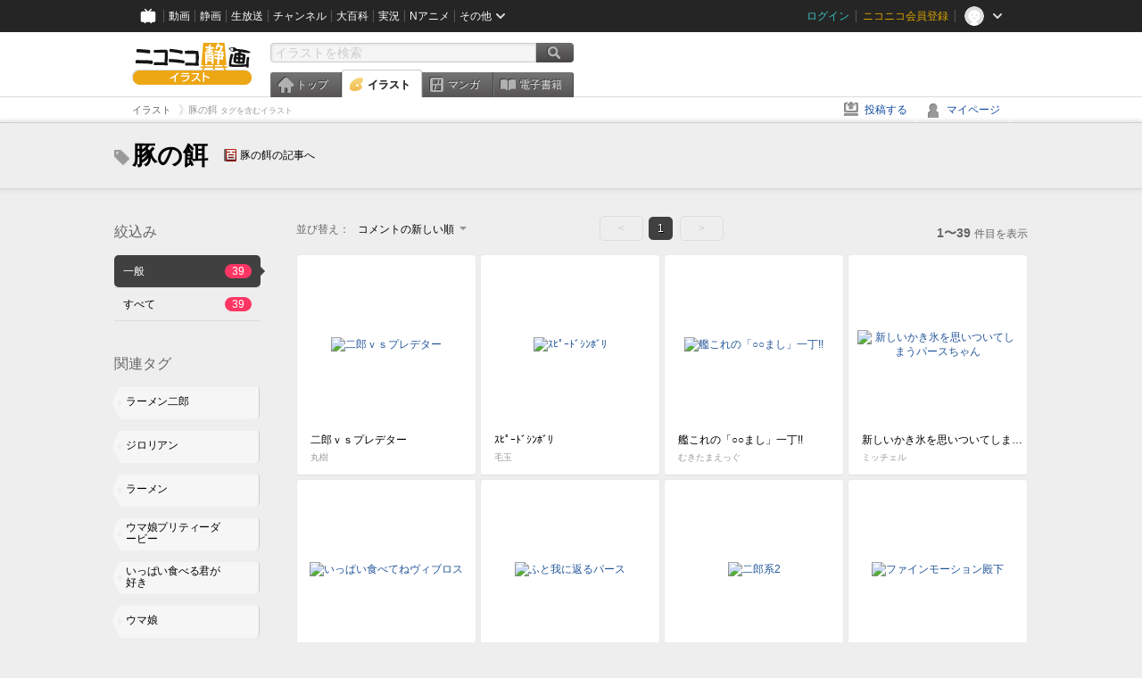

--- FILE ---
content_type: text/html; charset=UTF-8
request_url: https://ext.seiga.nicovideo.jp/tag/%E8%B1%9A%E3%81%AE%E9%A4%8C
body_size: 7579
content:
<!DOCTYPE html>
<!--[if IE 7 ]>    <html lang="ja" class="ie7 ielte8 ielte9"> <![endif]-->
<!--[if IE 8 ]>    <html lang="ja" class="ie8 ielte8 ielte9"> <![endif]-->
<!--[if IE 9 ]>    <html lang="ja" class="ie9 ielte9"> <![endif]-->
<!--[if lt IE 9]>  <script src="/js/lib/html5shiv.js"></script> <![endif]-->
<!--[if !(IE)]><!--> <html lang="ja" xmlns:og="http://ogp.me/ns#" xmlns:mixi="http://mixi-platform.com/ns#"> <!--<![endif]-->

<head>
<meta http-equiv="X-UA-Compatible" content="IE=Edge,chrome=1"/>
<meta http-equiv="Content-Type" content="text/html; charset=utf-8">
<meta http-equiv="Content-Script-Type" content="text/javascript">
<meta http-equiv="Content-Style-Type" content="text/css">
<meta name="description" content="「豚の餌」のイラストを&quot;ニコニコ静画&quot;で検索！">
<meta name="copyright" content="&copy; DWANGO Co., Ltd.">
<meta name="keywords" content="豚の餌,イラスト,画像,ニコニコ">
<meta name="google-site-verification" content="X1ARxKsFZK8gXr39X1KnF8tzHbcCj5lVZ-jQB0VwS-I" />
<meta name="mixi-check-robots" content="noimage" />
<title>豚の餌 - ニコニコ静画 (イラスト)</title>
<link rel="start" href="https://seiga.nicovideo.jp/tag/%E8%B1%9A%E3%81%AE%E9%A4%8C" />
<link rel="shortcut icon" href="/favicon.ico">
<link rel="stylesheet" type="text/css" href="/css/common/common_l.css?gfuk3e">
<!--[if IE 7]>
<link rel="stylesheet" type="text/css" href="/css/manga/ie7.css">
<![endif]-->
<script src="/js/common.min.js?q0xrj7" type="text/javascript"></script>
<script src="/js/illust/common.min.js?jpmmug" type="text/javascript"></script>
<script src="/js/illust/list.min.js?jwixbo" type="text/javascript"></script>
<!-- Google Tag Manager -->
<script type="text/javascript">
(function(win) {
var window = win;
var userId = "";
var loginStatus = "not_login";
var memberStatus = null;
var data = {};
data.user = {
user_id: parseInt(userId, 10) || null,
login_status: loginStatus,
member_status: memberStatus
};
window.NicoGoogleTagManagerDataLayer = [];
window.NicoGoogleTagManagerDataLayer.push(data);
})(window);
</script>
<script>(function(w,d,s,l,i){w[l]=w[l]||[];w[l].push({'gtm.start':
new Date().getTime(),event:'gtm.js'});var f=d.getElementsByTagName(s)[0],
j=d.createElement(s),dl=l!='dataLayer'?'&l='+l:'';j.async=true;j.src=
'https://www.googletagmanager.com/gtm.js?id='+i+dl;f.parentNode.insertBefore(j,f);
})(window,document,'script','NicoGoogleTagManagerDataLayer','GTM-KXT7G5G');</script>
<!-- End Google Tag Manager -->    
<link rel="stylesheet" type="text/css" href="/css/illust/all_l.css?babgzv">
<script src="https://res.ads.nicovideo.jp/assets/js/ads2.js?ref=seiga" type="text/javascript"></script>
<link rel="stylesheet" type="text/css" href="/css/dist/app.min.css?p5xzmh">
<script type="text/javascript" src="/js/dist/app.bundle.js?r8dm5h"></script>
</head>

<body>
<div id="CommonHeader"></div>
<style>
#CommonHeader {
position: relative;
width: 100%;
min-height: 36px;
z-index: 100000;
margin: 0;
padding: 0;
background-color: #252525;
}
</style>
<script>
(function() {
var commonHeaderParams = {"frontendId":56,"site":"seiga","user":{"isLogin":false},"customization":{"size":{"maxWidth":"984px"},"helpLink":{"href":"https:\/\/qa.nicovideo.jp\/category\/show\/402"},"logoutNextUrl":"\/tag\/%E8%B1%9A%E3%81%AE%E9%A4%8C","nextUrl":"\/tag\/%E8%B1%9A%E3%81%AE%E9%A4%8C","mypageUrl":"\/my\/","userPanelServiceLinksLabel":"\u30cb\u30b3\u30cb\u30b3\u9759\u753b\u30e1\u30cb\u30e5\u30fc","userPanelLinks":[{"href":"\/my\/clip","label":"\u30af\u30ea\u30c3\u30d7\u3057\u305f\u30a4\u30e9\u30b9\u30c8"},{"href":"\/my\/personalize","label":"\u30a4\u30e9\u30b9\u30c8\u5b9a\u70b9\u89b3\u6e2c"},{"href":"\/my\/image","label":"\u6295\u7a3f\u30a4\u30e9\u30b9\u30c8"},{"href":"\/illust\/ranking\/","label":"\u30a4\u30e9\u30b9\u30c8\u30e9\u30f3\u30ad\u30f3\u30b0"},{"href":"\/manga\/my\/favorite","label":"\u304a\u6c17\u306b\u5165\u308a\u6f2b\u753b"},{"href":"\/manga\/create","label":"\u6295\u7a3f\u30de\u30f3\u30ac"},{"href":"\/manga\/my\/bought","label":"\u8cfc\u5165\u3057\u305f\u30de\u30f3\u30ac"},{"href":"\/manga\/ranking\/","label":"\u30de\u30f3\u30ac\u30e9\u30f3\u30ad\u30f3\u30b0"},{"href":"https:\/\/user.nicoebook.jp\/app\/n3\/my\/books","label":"\u8cfc\u5165\u3057\u305f\u66f8\u7c4d"}]}};
var commonHeaderCustomParams =  { customization: { userPanelServiceLinksLabel: 'イラストメニュー', userPanelLinks: [ { href: '/illust/ranking/', label: 'ランキング' }, { href: '/my/clip', label: 'クリップ' }, { href: '/my/personalize', label: '定点観測' }, { href: '/my/image', label: '投稿イラスト' } ] } } ;
if (commonHeaderCustomParams.customization) {
keys = ['userPanelLinks', 'userPanelServiceLinksLabel'];
keys.forEach(function(key) {
if (commonHeaderCustomParams.customization.hasOwnProperty(key)) {
commonHeaderParams.customization[key] = commonHeaderCustomParams.customization[key];
}
});
}
window.onCommonHeaderReady = function(commonHeader) {
window.commonHeader = commonHeader;
commonHeader.mount('#CommonHeader', commonHeaderParams);
commonHeader.on('commonHeader:fixedDisabledChanged', function(params) {
onChangeHeaderFixed(params.isFixedDisabled);
});
onChangeHeaderFixed(commonHeader.isFixedDisabled);
function onChangeHeaderFixed(isFixedDisabled) {
var bodyElement = document.querySelector('body');
if (bodyElement) {
isFixedDisabled ?
bodyElement.classList.add('nofix') : bodyElement.classList.remove('nofix');
}
}
};
})();
</script>
<script type="text/javascript" src="https://common-header.nimg.jp/3.1.4/pc/CommonHeaderLoader.min.js"></script>  <div id="wrapper">
<div id="header_block">
<div>
<div id="header" class="header_mode">
<div id="header_cnt" class="cfix">
<div id="logo" class="mt10">
<h1>
<a href="/illust/?track=home" >
<img src="/img/common/logo_illust.png" alt="ニコニコ静画&nbsp;イラスト">
</a>
</h1>
</div>
<div id="sg_menu_search">
<div id="sg_search_box">
<form id="head_search_form" action="search" method="get">
<input type="text" name="q" id="bar_search" placeholder="イラストを検索" class="search_form_text header_left edited" maxlength="510">
<input id="search_button" type="image" src="/img/common/header/btn_search.png" alt="検索">
</form>
</div>
</div>
<script type="text/javascript">
(function($,window,searchTarget){
$(function(){
search.init("search", searchTarget);
});
})
(jQuery,window,"illust");
</script>
<div id="ad_468_60">
<div id="ads_pc_seiga_header"></div>
</div>        <div id="sg_global_navi" class="cfix">
<ul id="sg_global_navi_main" data-active="illust">
<li><a class="sg_navi_top" href="/?track=global_navi_top">トップ</a></li>
<li><a class="sg_navi_illust" href="/illust/?track=global_navi_illust">イラスト</a></li>
<li><a class="sg_navi_manga" href="https://manga.nicovideo.jp//?track=global_navi_illust">マンガ</a></li>
<li><a class="sg_navi_book" href="https://bookwalker.jp/?adpcnt=2nFklU4o">電子書籍</a></li>
</ul>
<script>
(function($){
var active = $("#sg_global_navi_main").data("active");
if (active == 'shunga') {
active = 'illust';
} else if (active == 'my') {
active = 'top';
}
$("#sg_global_navi_main").find("li .sg_navi_"+active).addClass("active");
})
(jQuery)
</script>
</div>
</div>
<div class="sg_global_bar cfix">
<ul class="sg_pankuzu">
<li itemscope itemtype="http://data-vocabulary.org/Breadcrumb"><a href="/illust/" itemprop="url"><span itemprop="title">イラスト</span></a></li>
<li class="active" itemscope itemtype="http://data-vocabulary.org/Breadcrumb"><span itemprop="title">豚の餌<span class="pankuzu_suffix">&nbsp;タグを含むイラスト</span></span></li>
</ul>
<ul id="sg_global_navi_sub">
<li><a class="sg_navi_create" href="/illust/create?track=global_navi_top">投稿する</a></li>
<li><a class="sg_navi_my" rel="nofollow" href="/my/?track=global_navi_top">マイページ</a></li>
</ul>
</div>
</div>
</div>    </div>

<section class="list_head_bar"
id="ko_tagwatch"
data-id=""
data-query="豚の餌"
data-is_active="false">
<div class="inner">
<h1><span class="icon_tag_big"></span>豚の餌</h1>
<ul class="list_header_nav">
<li class="nico_article"><span class="icon_dic"></span><a href="http://dic.nicovideo.jp/a/%E8%B1%9A%E3%81%AE%E9%A4%8C" target="_blank">豚の餌の記事へ</a></li>
</ul>
</div>
</section>
<section class="list_head_bar_min"
id="ko_tagwatch_min"
data-id=""
data-query="豚の餌"
data-is_active="false">
<div class="inner">
<h1><span class="icon_tag_big"></span>豚の餌</h1>
<ul class="list_header_nav">
<li class="nico_article"><span class="icon_dic"></span><a href="http://dic.nicovideo.jp/a/%E8%B1%9A%E3%81%AE%E9%A4%8C" target="_blank">豚の餌の記事へ</a></li>
</ul>
</div>
</section>


<!-- #content -->
<div id="content" class="list" data-view_mode="tag_search">

  <!-- #side -->
  <div id="side">
    <section class="refine">
      <h2>絞込み</h2>
      <ul class="refine_list">
        
  
  
<li>
  <a href="/tag/%E8%B1%9A%E3%81%AE%E9%A4%8C" class="selected">
    <span class="target_name">一般</span>
    <span class="count ">39</span>
  </a>
</li>
        
  
        
<li>
  <a href="/tag/%E8%B1%9A%E3%81%AE%E9%A4%8C?target=illust_all" class="">
    <span class="target_name">すべて</span>
    <span class="count ">39</span>
  </a>
</li>
      </ul>
    </section>

          <section class="relation_tags">
        <h2>関連タグ</h2>
        <ul class="relation_tag_list">
                      <li class="tag_large"><a href="/tag/%E3%83%A9%E3%83%BC%E3%83%A1%E3%83%B3%E4%BA%8C%E9%83%8E"><span class="tag_txt">ラーメン二郎</span><span class="thum"><img src="https://lohas.nicoseiga.jp//thumb/4306213cz?" alt=""></span></a></li>
                      <li class="tag_large"><a href="/tag/%E3%82%B8%E3%83%AD%E3%83%AA%E3%82%A2%E3%83%B3"><span class="tag_txt">ジロリアン</span><span class="thum"><img src="https://lohas.nicoseiga.jp//thumb/6187005cz?" alt=""></span></a></li>
                      <li class="tag_large"><a href="/tag/%E3%83%A9%E3%83%BC%E3%83%A1%E3%83%B3"><span class="tag_txt">ラーメン</span><span class="thum"><img src="https://lohas.nicoseiga.jp//thumb/6148678cz?" alt=""></span></a></li>
                      <li class="tag_large"><a href="/tag/%E3%82%A6%E3%83%9E%E5%A8%98%E3%83%97%E3%83%AA%E3%83%86%E3%82%A3%E3%83%BC%E3%83%80%E3%83%BC%E3%83%93%E3%83%BC"><span class="tag_txt">ウマ娘プリティーダービー</span><span class="thum"><img src="https://lohas.nicoseiga.jp//thumb/10736478cz?" alt=""></span></a></li>
                      <li class="tag_large"><a href="/tag/%E3%81%84%E3%81%A3%E3%81%B1%E3%81%84%E9%A3%9F%E3%81%B9%E3%82%8B%E5%90%9B%E3%81%8C%E5%A5%BD%E3%81%8D"><span class="tag_txt">いっぱい食べる君が好き</span><span class="thum"><img src="https://lohas.nicoseiga.jp//thumb/3435633cz?" alt=""></span></a></li>
                      <li class="tag_large"><a href="/tag/%E3%82%A6%E3%83%9E%E5%A8%98"><span class="tag_txt">ウマ娘</span><span class="thum"><img src="https://lohas.nicoseiga.jp//thumb/10736478cz?" alt=""></span></a></li>
                      <li class="tag_large"><a href="/tag/%E3%82%A2%E3%82%A4%E3%83%89%E3%83%AB%E3%83%9E%E3%82%B9%E3%82%BF%E3%83%BC"><span class="tag_txt">アイドルマスター</span><span class="thum"><img src="https://lohas.nicoseiga.jp//thumb/2346870cz?" alt=""></span></a></li>
                  </ul>
      </section>

        <aside id="ads_pc_seiga_aside" class="ad" data-ads_scroll_following="true" style="z-index: -1;"></aside>
  </div>
  <!-- //#side -->

  <!-- #main -->
  <div id="main">

    
          <!-- .controll -->
      <div class="controll">
        <div class="sort"> 並び替え：
          <div class="sort_form">
            <div class="dummy"><span>コメントの新しい順</span></div>
            <select class="reload_onchange" basepath="/tag/%E8%B1%9A%E3%81%AE%E9%A4%8C" queries=""><option value="image_created">投稿の新しい順</option><option value="image_created_a">投稿の古い順</option><option value="comment_created" selected="selected">コメントの新しい順</option><option value="comment_created_a">コメントの古い順</option><option value="clip_created">クリップ追加が新しい順</option><option value="clip_created_a">クリップ追加が古い順</option><option value="image_view">閲覧数の多い順</option><option value="image_view_a">閲覧数の少ない順</option><option value="comment_count">コメントの多い順</option><option value="comment_count_a">コメントの少ない順</option><option value="clip_count">クリップの多い順</option><option value="clip_count_a">クリップの少ない順</option></select>
          </div>
        </div>
        <ul class="pager">
      <li class="prev disabled">&lt;</li>
  
            <li class="current_index">1</li>
      
      <li class="next disabled">&gt;</li>
  </ul>        <p class="page_count"><strong>1〜39</strong>件目を表示</p>
      </div>
      <!-- //.controll -->

      <!-- .illust_list -->
      <div class="illust_list">
        <ul class="item_list autopagerize_page_element">
                      <li class="list_item list_no_trim2"><a href="/seiga/im4046637"> <span class="thum"><img src="https://lohas.nicoseiga.jp//thumb/4046637uz?" alt="二郎ｖｓプレデター"></span>
  <ul class="illust_info">
    <li class="title">二郎ｖｓプレデター</li>
                  <li class="user">丸樹</li>
            </ul>
  <ul class="illust_count">
    <li class="view"><span class="icon_view"></span>4467</li>
    <li class="comment"><span class="icon_comment"></span>17</li>
    <li class="clip"><span class="icon_clip"></span>15</li>
  </ul>
</a></li>                      <li class="list_item list_no_trim2"><a href="/seiga/im11581857"> <span class="thum"><img src="https://lohas.nicoseiga.jp//thumb/11581857uz?1742377556" alt="ｽﾋﾟｰﾄﾞｼﾝﾎﾞﾘ"></span>
  <ul class="illust_info">
    <li class="title">ｽﾋﾟｰﾄﾞｼﾝﾎﾞﾘ</li>
                  <li class="user">毛玉</li>
            </ul>
  <ul class="illust_count">
    <li class="view"><span class="icon_view"></span>2594</li>
    <li class="comment"><span class="icon_comment"></span>27</li>
    <li class="clip"><span class="icon_clip"></span>6</li>
  </ul>
</a></li>                      <li class="list_item list_no_trim2"><a href="/seiga/im3665996"> <span class="thum"><img src="https://lohas.nicoseiga.jp//thumb/3665996uz?" alt="艦これの「○○まし」一丁!!"></span>
  <ul class="illust_info">
    <li class="title">艦これの「○○まし」一丁!!</li>
                  <li class="user">むきたまえっぐ</li>
            </ul>
  <ul class="illust_count">
    <li class="view"><span class="icon_view"></span>6592</li>
    <li class="comment"><span class="icon_comment"></span>6</li>
    <li class="clip"><span class="icon_clip"></span>25</li>
  </ul>
</a></li>                      <li class="list_item list_no_trim2"><a href="/seiga/im11647545"> <span class="thum"><img src="https://lohas.nicoseiga.jp//thumb/11647545uz?1753691247" alt="新しいかき氷を思いついてしまうパースちゃん"></span>
  <ul class="illust_info">
    <li class="title">新しいかき氷を思いついてしまうパースちゃん</li>
                  <li class="user">ミッチェル</li>
            </ul>
  <ul class="illust_count">
    <li class="view"><span class="icon_view"></span>946</li>
    <li class="comment"><span class="icon_comment"></span>20</li>
    <li class="clip"><span class="icon_clip"></span>3</li>
  </ul>
</a></li>                      <li class="list_item list_no_trim2"><a href="/seiga/im11603260"> <span class="thum"><img src="https://lohas.nicoseiga.jp//thumb/11603260uz?1746004740" alt="いっぱい食べてねヴィブロス"></span>
  <ul class="illust_info">
    <li class="title">いっぱい食べてねヴィブロス</li>
                  <li class="user">駄カッパ</li>
            </ul>
  <ul class="illust_count">
    <li class="view"><span class="icon_view"></span>3172</li>
    <li class="comment"><span class="icon_comment"></span>24</li>
    <li class="clip"><span class="icon_clip"></span>2</li>
  </ul>
</a></li>                      <li class="list_item list_no_trim2"><a href="/seiga/im11121688"> <span class="thum"><img src="https://lohas.nicoseiga.jp//thumb/11121688uz?1675122132" alt="ふと我に返るパース"></span>
  <ul class="illust_info">
    <li class="title">ふと我に返るパース</li>
                  <li class="user">ミッチェル</li>
            </ul>
  <ul class="illust_count">
    <li class="view"><span class="icon_view"></span>10163</li>
    <li class="comment"><span class="icon_comment"></span>61</li>
    <li class="clip"><span class="icon_clip"></span>9</li>
  </ul>
</a></li>                      <li class="list_item list_no_trim2"><a href="/seiga/im10890480"> <span class="thum"><img src="https://lohas.nicoseiga.jp//thumb/10890480uz?1643200095" alt="二郎系2"></span>
  <ul class="illust_info">
    <li class="title">二郎系2</li>
                  <li class="user">つのひさ</li>
            </ul>
  <ul class="illust_count">
    <li class="view"><span class="icon_view"></span>16804</li>
    <li class="comment"><span class="icon_comment"></span>64</li>
    <li class="clip"><span class="icon_clip"></span>17</li>
  </ul>
</a></li>                      <li class="list_item list_no_trim2"><a href="/seiga/im10892545"> <span class="thum"><img src="https://lohas.nicoseiga.jp//thumb/10892545uz?1643523551" alt="ファインモーション殿下"></span>
  <ul class="illust_info">
    <li class="title">ファインモーション殿下</li>
                  <li class="user">つのひさ</li>
            </ul>
  <ul class="illust_count">
    <li class="view"><span class="icon_view"></span>41084</li>
    <li class="comment"><span class="icon_comment"></span>300</li>
    <li class="clip"><span class="icon_clip"></span>60</li>
  </ul>
</a></li>                      <li class="list_item list_no_trim2"><a href="/seiga/im11284093"> <span class="thum"><img src="https://lohas.nicoseiga.jp//thumb/11284093uz?1696545931" alt="萩風と狂気の産物"></span>
  <ul class="illust_info">
    <li class="title">萩風と狂気の産物</li>
                  <li class="user">ミッチェル</li>
            </ul>
  <ul class="illust_count">
    <li class="view"><span class="icon_view"></span>5208</li>
    <li class="comment"><span class="icon_comment"></span>42</li>
    <li class="clip"><span class="icon_clip"></span>3</li>
  </ul>
</a></li>                      <li class="list_item list_no_trim2"><a href="/seiga/im9429493"> <span class="thum"><img src="https://lohas.nicoseiga.jp//thumb/9429493uz?1562328471" alt="豚次郎ラーメンvsチマメ隊"></span>
  <ul class="illust_info">
    <li class="title">豚次郎ラーメンvsチマメ隊</li>
                  <li class="user">ちゃなつ！</li>
            </ul>
  <ul class="illust_count">
    <li class="view"><span class="icon_view"></span>47088</li>
    <li class="comment"><span class="icon_comment"></span>78</li>
    <li class="clip"><span class="icon_clip"></span>67</li>
  </ul>
</a></li>                      <li class="list_item list_no_trim2"><a href="/seiga/im10867817"> <span class="thum"><img src="https://lohas.nicoseiga.jp//thumb/10867817uz?1639924585" alt="家系補給をする加賀"></span>
  <ul class="illust_info">
    <li class="title">家系補給をする加賀</li>
                  <li class="user">がおー＠まどオンＩＮ率↑</li>
            </ul>
  <ul class="illust_count">
    <li class="view"><span class="icon_view"></span>4979</li>
    <li class="comment"><span class="icon_comment"></span>21</li>
    <li class="clip"><span class="icon_clip"></span>7</li>
  </ul>
</a></li>                      <li class="list_item list_no_trim2"><a href="/seiga/im10790720"> <span class="thum"><img src="https://lohas.nicoseiga.jp//thumb/10790720uz?1628297644" alt="ABRA艦隊に引き摺り込まれるヒューストンさん"></span>
  <ul class="illust_info">
    <li class="title">ABRA艦隊に引き摺り込まれるヒューストンさん</li>
                  <li class="user">ミッチェル</li>
            </ul>
  <ul class="illust_count">
    <li class="view"><span class="icon_view"></span>6764</li>
    <li class="comment"><span class="icon_comment"></span>35</li>
    <li class="clip"><span class="icon_clip"></span>3</li>
  </ul>
</a></li>                      <li class="list_item list_no_trim2"><a href="/seiga/im4416787"> <span class="thum"><img src="https://lohas.nicoseiga.jp//thumb/4416787uz?" alt="[艦これ]ラーメン二郎"></span>
  <ul class="illust_info">
    <li class="title">[艦これ]ラーメン二郎</li>
                  <li class="user">薬莢</li>
            </ul>
  <ul class="illust_count">
    <li class="view"><span class="icon_view"></span>12622</li>
    <li class="comment"><span class="icon_comment"></span>81</li>
    <li class="clip"><span class="icon_clip"></span>17</li>
  </ul>
</a></li>                      <li class="list_item list_no_trim2"><a href="/seiga/im4448955"> <span class="thum"><img src="https://lohas.nicoseiga.jp//thumb/4448955uz?" alt="タビライブ！31「到着と行列」"></span>
  <ul class="illust_info">
    <li class="title">タビライブ！31「到着と行列」</li>
                  <li class="user">夕 くれま</li>
            </ul>
  <ul class="illust_count">
    <li class="view"><span class="icon_view"></span>4917</li>
    <li class="comment"><span class="icon_comment"></span>7</li>
    <li class="clip"><span class="icon_clip"></span>8</li>
  </ul>
</a></li>                      <li class="list_item list_no_trim2"><a href="/seiga/im3591859"> <span class="thum"><img src="https://lohas.nicoseiga.jp//thumb/3591859uz?" alt="ギャグマンガ赤城"></span>
  <ul class="illust_info">
    <li class="title">ギャグマンガ赤城</li>
                  <li class="user">蟹倶楽部(蟹みそ)</li>
            </ul>
  <ul class="illust_count">
    <li class="view"><span class="icon_view"></span>25224</li>
    <li class="comment"><span class="icon_comment"></span>41</li>
    <li class="clip"><span class="icon_clip"></span>102</li>
  </ul>
</a></li>                      <li class="list_item list_no_trim2"><a href="/seiga/im5449293"> <span class="thum"><img src="https://lohas.nicoseiga.jp//thumb/5449293uz?" alt="全部マシマシ"></span>
  <ul class="illust_info">
    <li class="title">全部マシマシ</li>
                  <li class="user">丸樹</li>
            </ul>
  <ul class="illust_count">
    <li class="view"><span class="icon_view"></span>1595</li>
    <li class="comment"><span class="icon_comment"></span>3</li>
    <li class="clip"><span class="icon_clip"></span>1</li>
  </ul>
</a></li>                      <li class="list_item list_no_trim2"><a href="/seiga/im2602791"> <span class="thum"><img src="https://lohas.nicoseiga.jp//thumb/2602791uz?" alt="ドット絵でヤサイマシマシニンニクアブラカラメを描いてみた"></span>
  <ul class="illust_info">
    <li class="title">ドット絵でヤサイマシマシニンニクアブラカラメを描いてみた</li>
                  <li class="user">超熟</li>
            </ul>
  <ul class="illust_count">
    <li class="view"><span class="icon_view"></span>2275</li>
    <li class="comment"><span class="icon_comment"></span>13</li>
    <li class="clip"><span class="icon_clip"></span>16</li>
  </ul>
</a></li>                      <li class="list_item list_no_trim2"><a href="/seiga/im4400775"> <span class="thum"><img src="https://lohas.nicoseiga.jp//thumb/4400775uz?1414240943" alt="タビライブ！27「東京ラーメンといえば」"></span>
  <ul class="illust_info">
    <li class="title">タビライブ！27「東京ラーメンといえば」</li>
                  <li class="user">夕 くれま</li>
            </ul>
  <ul class="illust_count">
    <li class="view"><span class="icon_view"></span>6930</li>
    <li class="comment"><span class="icon_comment"></span>11</li>
    <li class="clip"><span class="icon_clip"></span>12</li>
  </ul>
</a></li>                      <li class="list_item list_no_trim2"><a href="/seiga/im3767447"> <span class="thum"><img src="https://lohas.nicoseiga.jp//thumb/3767447uz?" alt="二郎は人間のごはんとは思えない。"></span>
  <ul class="illust_info">
    <li class="title">二郎は人間のごはんとは思えない。</li>
                  <li class="user">HKN(はくん)</li>
            </ul>
  <ul class="illust_count">
    <li class="view"><span class="icon_view"></span>6776</li>
    <li class="comment"><span class="icon_comment"></span>19</li>
    <li class="clip"><span class="icon_clip"></span>20</li>
  </ul>
</a></li>                      <li class="list_item list_no_trim2"><a href="/seiga/im2525958"> <span class="thum"><img src="https://lohas.nicoseiga.jp//thumb/2525958uz?" alt="【Minecraft】ラーメン二郎 匠店"></span>
  <ul class="illust_info">
    <li class="title">【Minecraft】ラーメン二郎 匠店</li>
                  <li class="user">このさきれむ</li>
            </ul>
  <ul class="illust_count">
    <li class="view"><span class="icon_view"></span>3902</li>
    <li class="comment"><span class="icon_comment"></span>9</li>
    <li class="clip"><span class="icon_clip"></span>8</li>
  </ul>
</a></li>                      <li class="list_item list_no_trim2"><a href="/seiga/im3545505"> <span class="thum"><img src="https://lohas.nicoseiga.jp//thumb/3545505uz?" alt="ラーメン二郎に来たやよい"></span>
  <ul class="illust_info">
    <li class="title">ラーメン二郎に来たやよい</li>
                  <li class="user">都尾琉</li>
            </ul>
  <ul class="illust_count">
    <li class="view"><span class="icon_view"></span>11462</li>
    <li class="comment"><span class="icon_comment"></span>14</li>
    <li class="clip"><span class="icon_clip"></span>95</li>
  </ul>
</a></li>                      <li class="list_item list_no_trim2"><a href="/seiga/im2784110"> <span class="thum"><img src="https://lohas.nicoseiga.jp//thumb/2784110uz?" alt="貴音のルーチンワーク"></span>
  <ul class="illust_info">
    <li class="title">貴音のルーチンワーク</li>
                  <li class="user">颯大@風上P</li>
            </ul>
  <ul class="illust_count">
    <li class="view"><span class="icon_view"></span>1280</li>
    <li class="comment"><span class="icon_comment"></span>4</li>
    <li class="clip"><span class="icon_clip"></span>3</li>
  </ul>
</a></li>                      <li class="list_item list_no_trim2"><a href="/seiga/im5368015"> <span class="thum"><img src="https://lohas.nicoseiga.jp//thumb/5368015uz?" alt="ラーメン二うろ"></span>
  <ul class="illust_info">
    <li class="title">ラーメン二うろ</li>
                  <li class="user">凹にゃん</li>
            </ul>
  <ul class="illust_count">
    <li class="view"><span class="icon_view"></span>1227</li>
    <li class="comment"><span class="icon_comment"></span>3</li>
    <li class="clip"><span class="icon_clip"></span>5</li>
  </ul>
</a></li>                      <li class="list_item list_no_trim2"><a href="/seiga/im5118662"> <span class="thum"><img src="https://lohas.nicoseiga.jp//thumb/5118662uz?" alt="ラーメン二郎で凛！"></span>
  <ul class="illust_info">
    <li class="title">ラーメン二郎で凛！</li>
                  <li class="user">IPPO</li>
            </ul>
  <ul class="illust_count">
    <li class="view"><span class="icon_view"></span>2144</li>
    <li class="comment"><span class="icon_comment"></span>3</li>
    <li class="clip"><span class="icon_clip"></span>3</li>
  </ul>
</a></li>                      <li class="list_item list_no_trim2"><a href="/seiga/im3034382"> <span class="thum"><img src="https://lohas.nicoseiga.jp//thumb/3034382uz?" alt="ニンニクマシマシ"></span>
  <ul class="illust_info">
    <li class="title">ニンニクマシマシ</li>
                  <li class="user">名もなき買。</li>
            </ul>
  <ul class="illust_count">
    <li class="view"><span class="icon_view"></span>2361</li>
    <li class="comment"><span class="icon_comment"></span>1</li>
    <li class="clip"><span class="icon_clip"></span>2</li>
  </ul>
</a></li>                      <li class="list_item list_no_trim2"><a href="/seiga/im2557965"> <span class="thum"><img src="https://lohas.nicoseiga.jp//thumb/2557965uz?" alt="むぎちゃんをラーメン二郎に連れて行った"></span>
  <ul class="illust_info">
    <li class="title">むぎちゃんをラーメン二郎に連れて行った</li>
                  <li class="user">roto</li>
            </ul>
  <ul class="illust_count">
    <li class="view"><span class="icon_view"></span>1132</li>
    <li class="comment"><span class="icon_comment"></span>4</li>
    <li class="clip"><span class="icon_clip"></span>5</li>
  </ul>
</a></li>                      <li class="list_item list_no_trim2"><a href="/seiga/im4754175"> <span class="thum"><img src="https://lohas.nicoseiga.jp//thumb/4754175uz?" alt="予告「千早がツイッターを始めたら らぁめん編」"></span>
  <ul class="illust_info">
    <li class="title">予告「千早がツイッターを始めたら らぁめん編」</li>
                  <li class="user">ねこ号</li>
            </ul>
  <ul class="illust_count">
    <li class="view"><span class="icon_view"></span>5380</li>
    <li class="comment"><span class="icon_comment"></span>5</li>
    <li class="clip"><span class="icon_clip"></span>5</li>
  </ul>
</a></li>                      <li class="list_item list_no_trim2"><a href="/seiga/im3404148"> <span class="thum"><img src="https://lohas.nicoseiga.jp//thumb/3404148uz?" alt="赤城さん"></span>
  <ul class="illust_info">
    <li class="title">赤城さん</li>
                  <li class="user">trd</li>
            </ul>
  <ul class="illust_count">
    <li class="view"><span class="icon_view"></span>18069</li>
    <li class="comment"><span class="icon_comment"></span>24</li>
    <li class="clip"><span class="icon_clip"></span>181</li>
  </ul>
</a></li>                      <li class="list_item list_no_trim2"><a href="/seiga/im1747730"> <span class="thum"><img src="https://lohas.nicoseiga.jp//thumb/1747730uz?" alt="二郎いってきた"></span>
  <ul class="illust_info">
    <li class="title">二郎いってきた</li>
                  <li class="user">紅夏 呉</li>
            </ul>
  <ul class="illust_count">
    <li class="view"><span class="icon_view"></span>1023</li>
    <li class="comment"><span class="icon_comment"></span>5</li>
    <li class="clip"><span class="icon_clip"></span>11</li>
  </ul>
</a></li>                      <li class="list_item list_no_trim2"><a href="/seiga/im4640207"> <span class="thum"><img src="https://lohas.nicoseiga.jp//thumb/4640207uz?" alt="「たっぷり」の基準"></span>
  <ul class="illust_info">
    <li class="title">「たっぷり」の基準</li>
                  <li class="user">丸樹</li>
            </ul>
  <ul class="illust_count">
    <li class="view"><span class="icon_view"></span>1374</li>
    <li class="comment"><span class="icon_comment"></span>1</li>
    <li class="clip"><span class="icon_clip"></span>0</li>
  </ul>
</a></li>                      <li class="list_item list_no_trim2"><a href="/seiga/im4263986"> <span class="thum"><img src="https://lohas.nicoseiga.jp//thumb/4263986uz?" alt="キルミー鎮守府「ボーキマシマシたべるくうぼ」"></span>
  <ul class="illust_info">
    <li class="title">キルミー鎮守府「ボーキマシマシたべるくうぼ」</li>
                  <li class="user">イデシン</li>
            </ul>
  <ul class="illust_count">
    <li class="view"><span class="icon_view"></span>7320</li>
    <li class="comment"><span class="icon_comment"></span>11</li>
    <li class="clip"><span class="icon_clip"></span>29</li>
  </ul>
</a></li>                      <li class="list_item list_no_trim2"><a href="/seiga/im4581987"> <span class="thum"><img src="https://lohas.nicoseiga.jp//thumb/4581987uz?" alt="ラーメンファイター凛"></span>
  <ul class="illust_info">
    <li class="title">ラーメンファイター凛</li>
                  <li class="user">もちゅ</li>
            </ul>
  <ul class="illust_count">
    <li class="view"><span class="icon_view"></span>1543</li>
    <li class="comment"><span class="icon_comment"></span>3</li>
    <li class="clip"><span class="icon_clip"></span>1</li>
  </ul>
</a></li>                      <li class="list_item list_no_trim2"><a href="/seiga/im3300881"> <span class="thum"><img src="https://lohas.nicoseiga.jp//thumb/3300881uz?" alt="ボーキサイト二郎鎮守府店"></span>
  <ul class="illust_info">
    <li class="title">ボーキサイト二郎鎮守府店</li>
                  <li class="user">イデシン</li>
            </ul>
  <ul class="illust_count">
    <li class="view"><span class="icon_view"></span>5286</li>
    <li class="comment"><span class="icon_comment"></span>7</li>
    <li class="clip"><span class="icon_clip"></span>17</li>
  </ul>
</a></li>                      <li class="list_item list_no_trim2"><a href="/seiga/im1554090"> <span class="thum"><img src="https://lohas.nicoseiga.jp//thumb/1554090uz?" alt="大食いが行きたくなるコーヒー店"></span>
  <ul class="illust_info">
    <li class="title">大食いが行きたくなるコーヒー店</li>
                  <li class="user">uin</li>
            </ul>
  <ul class="illust_count">
    <li class="view"><span class="icon_view"></span>676</li>
    <li class="comment"><span class="icon_comment"></span>1</li>
    <li class="clip"><span class="icon_clip"></span>1</li>
  </ul>
</a></li>                      <li class="list_item list_no_trim2"><a href="/seiga/im3303892"> <span class="thum"><img src="https://lohas.nicoseiga.jp//thumb/3303892uz?" alt="大阪の二郎インスパイヤ「たくのじ」"></span>
  <ul class="illust_info">
    <li class="title">大阪の二郎インスパイヤ「たくのじ」</li>
                  <li class="user">ジポキン</li>
            </ul>
  <ul class="illust_count">
    <li class="view"><span class="icon_view"></span>982</li>
    <li class="comment"><span class="icon_comment"></span>1</li>
    <li class="clip"><span class="icon_clip"></span>2</li>
  </ul>
</a></li>                      <li class="list_item list_no_trim2"><a href="/seiga/im3818050"> <span class="thum"><img src="https://lohas.nicoseiga.jp//thumb/3818050uz?" alt="（中の人）おたおめ！"></span>
  <ul class="illust_info">
    <li class="title">（中の人）おたおめ！</li>
                  <li class="user">ゲ。ジンゴ</li>
            </ul>
  <ul class="illust_count">
    <li class="view"><span class="icon_view"></span>506</li>
    <li class="comment"><span class="icon_comment"></span>5</li>
    <li class="clip"><span class="icon_clip"></span>4</li>
  </ul>
</a></li>                      <li class="list_item list_no_trim2"><a href="/seiga/im1200525"> <span class="thum"><img src="https://lohas.nicoseiga.jp//thumb/1200525uz?" alt="ラーメン二郎幻想郷"></span>
  <ul class="illust_info">
    <li class="title">ラーメン二郎幻想郷</li>
                  <li class="user">おいぼし</li>
            </ul>
  <ul class="illust_count">
    <li class="view"><span class="icon_view"></span>4629</li>
    <li class="comment"><span class="icon_comment"></span>18</li>
    <li class="clip"><span class="icon_clip"></span>50</li>
  </ul>
</a></li>                      <li class="list_item list_no_trim2"><a href="/seiga/im3360270"> <span class="thum"><img src="https://lohas.nicoseiga.jp//thumb/3360270uz?" alt="ラーメン食べるデス！"></span>
  <ul class="illust_info">
    <li class="title">ラーメン食べるデス！</li>
                  <li class="user">ちぇん☆</li>
            </ul>
  <ul class="illust_count">
    <li class="view"><span class="icon_view"></span>1899</li>
    <li class="comment"><span class="icon_comment"></span>4</li>
    <li class="clip"><span class="icon_clip"></span>5</li>
  </ul>
</a></li>                      <li class="list_item list_no_trim2"><a href="/seiga/im3345727"> <span class="thum"><img src="https://lohas.nicoseiga.jp//thumb/3345727uz?" alt="「え、ちょ、何言ってんの？」"></span>
  <ul class="illust_info">
    <li class="title">「え、ちょ、何言ってんの？」</li>
                  <li class="user">皐月</li>
            </ul>
  <ul class="illust_count">
    <li class="view"><span class="icon_view"></span>1019</li>
    <li class="comment"><span class="icon_comment"></span>2</li>
    <li class="clip"><span class="icon_clip"></span>2</li>
  </ul>
</a></li>                  </ul>
      </div>
      <!-- //.illust_list -->

      <!-- .controll -->
      <div class="controll">
        <ul class="pager">
      <li class="prev disabled">&lt;</li>
  
            <li class="current_index">1</li>
      
      <li class="next disabled">&gt;</li>
  </ul>      </div>
      <!-- //.controll -->

      <!-- ニコニ広告 -->
            <div id="tag_nicoad">
        <div class="nicoad_related_box nicoad_context">
          <h2>ニコニ広告</h2>
          <iframe class="nicoad_frame" src="https://nicoad.nicovideo.jp/widget/?frameId=62&frontendId=56&mode=contain&limit=4&tags=%E8%B1%9A%E3%83%8E%E9%A4%8C"></iframe>
        </div>
      </div>
          
  </div>
  <!-- //#main -->


<!-- //#pagetop -->
<div id="pagetop" data-target="#content.list">
  <img src="/img/common/new/module/btn_pagetop.png" alt="ページ上部へ" >
</div>
</div>
<!-- //#content -->

<div id="ads_pc_seiga_footer" class="level_ad"></div>

<!--pankuzu-->
<div class="pankuzu">
  <div class="sg_global_bar cfix">
    <ul class="sg_pankuzu">
                      <li itemscope itemtype="http://data-vocabulary.org/Breadcrumb"><a href="/illust/" itemprop="url"><span itemprop="title">イラスト</span></a></li>
                    <li class="active" itemscope itemtype="http://data-vocabulary.org/Breadcrumb"><span itemprop="title">豚の餌<span class="pankuzu_suffix">&nbsp;タグを含むイラスト</span></span></li>
          </ul>
  </div>
</div>
<!-- //.pankuzu-->

<script type="text/javascript">
<!--
  

(function(target, zone_id, offset) {
  zone_id += offset;
  new Ads.Advertisement({ zone: zone_id }).set(target);
})('ads_pc_seiga_header', 512, 0);
// -->
</script>

<script type="text/javascript">
<!--
  

(function(target, zone_id, offset) {
  zone_id += offset;
  new Ads.Advertisement({ zone: zone_id }).set(target);
})('ads_pc_seiga_footer', 513, 0);
// -->
</script>
  
<script type="text/javascript">
<!--
  

(function(target, zone_id, offset) {
  zone_id += offset;
  new Ads.Advertisement({ zone: zone_id }).set(target);
})('ads_pc_seiga_aside', 514, 0);
// -->
</script>

  <!-- #footer -->
  <div id="footer">
    <div class="inner">
      <div id="footer_menu">
        <a href="http://dwango.co.jp/">運営会社</a> ｜
        <a href="/rule">利用規約</a> ｜
        <a href="https://qa.nicovideo.jp/category/show/402">ヘルプ</a> ｜
        <a href="/">トップページ</a>
      </div>
      <address>
      <a href="http://dwango.co.jp">© DWANGO Co., Ltd.</a>
      </address>
    </div>

          <div id="ad_728_90_footer_fixed">
  <div id="ads_footer_fixed" class="ad_728_90_footer_fixed__inner">
    
<script type="text/javascript">
<!--
(function(zone, zone_id) {
  
  new Ads.Advertisement({ zone: zone_id }).set(zone);
  
})('ads_footer_fixed', 1374);
// -->
</script>
  </div>
</div>      </div>

</div>
<!-- // wrapper -->


</body>
</html>